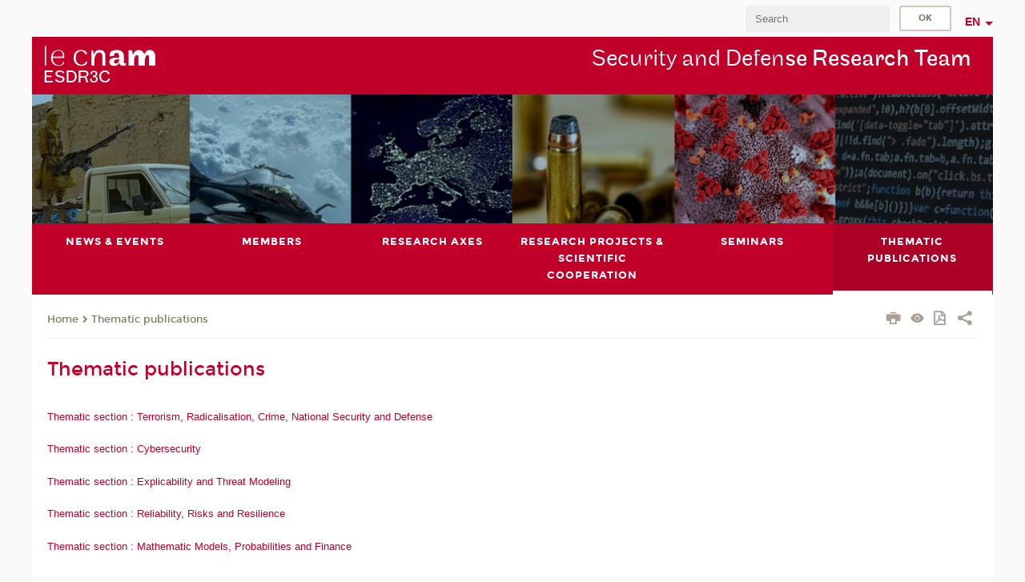

--- FILE ---
content_type: text/html;charset=UTF-8
request_url: https://esd-en.cnam.fr/thematic-publications-1153407.kjsp?RH=1580486327038&RF=1576512932719
body_size: 6506
content:


















<!DOCTYPE html>
<!--[if IE 8]> <html class="ie8 oldie no-js" xmlns="http://www.w3.org/1999/xhtml" lang="en" xml:lang="en"> <![endif]-->
<!--[if gt IE 8]><!--> <html class="no-js" xmlns="http://www.w3.org/1999/xhtml" lang="en" xml:lang="en"> <!--<![endif]-->
<head>
    <meta name="viewport" content="width=device-width, initial-scale=1.0" />
    















        <meta itemprop="description" content="" />
        <meta property="og:description" content="" />
        <meta itemprop="name" content="Thematic&#x20;publications" />
        <meta property="og:title" content="Thematic&#x20;publications" />
        <meta property="og:site_name" content="ESD&#x20;english" />
        <meta property="og:type" content="article" />
        <meta property="og:url" content="https://esd-en.cnam.fr/thematic-publications-1153407.kjsp?RH=1576512932719" />
        <meta itemprop="image" content="https://esd-en.cnam.fr/uas/eesd-en/LOGO/logos-esdr3c-2xres.png" />
        <meta property="og:image" content="https://esd-en.cnam.fr/uas/eesd-en/LOGO/logos-esdr3c-2xres.png" />
<meta http-equiv="content-type" content="text/html; charset=utf-8" />
<title>Thematic publications | ESD english | Cnam </title><link rel="canonical" href="https://esd-en.cnam.fr/thematic-publications-1153407.kjsp" /><link rel="shortcut icon" type="image/x-icon" href="https://esd-en.cnam.fr/jsp/images/favicon.ico" />
<link rel="icon" type="image/png" href="https://esd-en.cnam.fr/jsp/images/favicon.png" />
<meta http-equiv="pragma" content="no-cache" />

<link rel="schema.DC" href="http://purl.org/dc/elements/1.1/" />
<meta name="DC.Title" content="Thematic&#x20;publications&#x20;&#x7c;&#x20;ESD&#x20;english&#x20;&#x7c;&#x20;Cnam&#x20;" />
<meta name="DC.Creator" content="Cnam" />
<meta name="DC.Subject" lang="en" content="" />
<meta name="DC.Description" lang="en" content="" />
<meta name="DC.Publisher" content="Cnam" />
<meta name="DC.Date.created" scheme="W3CDTF" content="20200327 15:24:16.0" />
<meta name="DC.Date.modified" scheme="W3CDTF" content="20200327 16:06:00.0" />
<meta name="DC.Language" scheme="RFC3066" content="en" />
<meta name="DC.Rights" content="Copyright &copy;Conservatoire national des arts et métiers" />

<meta name="author" lang="en" content="Cnam" />
<meta name="keywords" content="" />
<meta name="description" content="" />
<meta name="Date-Creation-yyyymmdd" content="20200327 15:24:16.0" />
<meta name="Date-Revision-yyyymmdd" content="20200327 16:06:00.0" />
<meta name="copyright" content="Copyright &copy;Conservatoire national des arts et métiers" />
<meta name="reply-to" content="cms@cnam.fr" />
<meta name="category" content="Internet" />

    <meta name="robots" content="index, follow" />

<meta name="distribution" content="global" />
<meta name="identifier-url" content="https://esd-en.cnam.fr/" />
<meta name="resource-type" content="document" />
<meta name="expires" content="-1" />
<meta name="Generator" content="" />
<meta name="Formatter" content="" />
    
    <link rel="start" title="Accueil" href="https://esd-en.cnam.fr/" />
    
    <link rel="alternate" type="application/rss+xml" title="RSS feed for the last 10 news" href="https://esd-en.cnam.fr/adminsite/webservices/export_rss.jsp?NOMBRE=10&amp;CODE_RUBRIQUE=1561380279602&amp;LANGUE=1" />

    <link rel="stylesheet" type="text/css" media="screen" href="https://esd-en.cnam.fr/jsp/styles/fonts/icones/IcoMoon.css" />
    <link rel="stylesheet" type="text/css" media="screen" href="https://esd-en.cnam.fr/jsp/styles/fonts.css" />
    <link rel="stylesheet" type="text/css" media="screen" href="https://esd-en.cnam.fr/jsp/styles/extension-galerie.css" />
    <!--[if lte IE 8]>
    <link rel="stylesheet" type="text/css" media="screen" href="https://esd-en.cnam.fr/jsp/styles/all-old-ie.css" />
    <script>'header|footer|main|article|section|audio|video|source'.replace(/\w+/g,function(t){document.createElement(t)})</script>
    <script type="text/javascript" src="https://esd-en.cnam.fr/adminsite/scripts/libs/ie8-shims.js"></script>
    <![endif]-->
    <!--[if gt IE 8]><!-->
    <link rel="stylesheet" type="text/css" media="screen" href="https://esd-en.cnam.fr/jsp/styles/screen.css" />
    <!--<![endif]-->
    <link rel="stylesheet" type="text/css" media="screen" href="https://esd-en.cnam.fr/wro/jQueryCSS/7bd5832b3be32ce6eeeab7c3f97decf8cb618101.css"/>
    <link rel="stylesheet" type="text/css" media="print" href="https://esd-en.cnam.fr/wro/styles-print/6bb61dd7e6436be9da16491d333d5fc1c0c6716a.css"/>
    <link rel="stylesheet" type="text/css" media="screen" href="https://esd-en.cnam.fr/wro/styles/eb57c25ff0ffddc60fdc7550a2ba2ba683ce697a.css"/>
    










<style type="text/css" media="screen">

	#menu_principal>li{
		
		width:16.66%;
	}


/*  remplacer par variable bandeau (de site) usine à sites */

	@media screen and (min-width: 50em) {.ligne_1 > .colonne_1 {
				width : 100%;
			}
	}.ie8 .ligne_1 > .colonne_1 {
			width : 100%;
		}
</style>


    

    <script type="text/javascript">
        var html = document.getElementsByTagName('html')[0];
        html.className = html.className.replace('no-js', 'js');
    </script>
    

    
    
    <script type="text/javascript" src="https://esd-en.cnam.fr/adminsite/fcktoolbox/fckeditor/fckeditor.js"></script>
    <script type="text/javascript" src="https://esd-en.cnam.fr/wro/scripts/717a17b0cdcdc1d468fbeedba4cdddfccb9e6da5.js"></script>

    



<!-- Matomo Script A-->
<script>
    var _paq = window._paq = window._paq || [];
    /* tracker methods like "setCustomDimension" should be called before "trackPageView" */
    _paq.push(['trackPageView']);
    _paq.push(['enableLinkTracking']);
    (function () {
        var u = "https://pascal.cnam.fr/";
        _paq.push(['setTrackerUrl', u + 'matomo.php']);
        _paq.push(['setSiteId', '120']);
        var d = document, g = d.createElement('script'), s = d.getElementsByTagName('script')[0];
        g.async = true;
        g.src = u + 'matomo.js';
        s.parentNode.insertBefore(g, s);
    })();
</script>
<!-- End Matomo Code -->



</head>
<body id="body" class="fiche pagelibre rubrique consultation">







<header>
	<div id="header_deco">
	    <div id="bandeau_outils">
	    	 <button id="menu-principal-bouton" class="plier-deplier__bouton" aria-expanded="false">
                <span class="css-icon-menu"></span>
                <span class="icon-libelle">Menu</span>
            </button>
		    <p id="liens_evitement">
		        <a href="#contenu_sans_nav_sans_encadres">Content</a> |
		        <a href="#menu_principal">Navigation</a> |
		        <a href="#acces_directs">Direct access</a>  |
		        <a href="#connexion">Connection</a>
		    </p>
		    






		    
		    	






		    
		    






		    






		    









<div id="recherche-simple" class="plier-deplier">
        <div class="recherche-simple-Top">
	        <form class="form-recherche-simple-Top"  action="/servlet/com.jsbsoft.jtf.core.SG?EXT=cnam&amp;PROC=RECHERCHE_SIMPLE&amp;ACTION=RECHERCHE&amp;RF=1576512932719&amp;RH=1576512932719&amp;ID_REQ=1769900140222" method="post">
	            <input type="hidden" name="#ECRAN_LOGIQUE#" value="RECHERCHE" />
	            <input type="hidden" name="ACTION" value="VALIDER" />
	            <input type="hidden" name="LANGUE_SEARCH" value="1" />
	            <input type="hidden" name="CODE_RUBRIQUE" value="" />
	            <input type="hidden" name="SITE_CLOISONNE" value="" />
	            <input type="hidden" name="CODE_SITE_DISTANT" value="" />
	            <input type="hidden" name="SEARCH_SOUSRUBRIQUES" value="true" />
	            <input type="hidden" name="SEARCH_EXCLUSIONOBJET" value="" />
	            <input type="hidden" name="RH" value="1576512932719" />
	            <input type="hidden" name="OBJET" value="TOUS" />
	            <label for="MOTS_CLEFS">Search</label>
	            <input name="QUERY" role="search" type="text" id="MOTS_CLEFS" value="" placeholder="Search" title="Search by keywords" />
	            <input type="submit" value="ok" />
	            
	        </form>
    </div><!-- .plier-deplier__contenu -->
</div><!-- #recherche-simple .plier-deplier -->

		    







<div id="versions" class="plier-deplier">
        <button class="plier-deplier__bouton versions__item" aria-expanded="false">en</button>
        <div class="plier-deplier__contenu plier-deplier__contenu--clos">
	        <div><!--
	        --><ul><!----><li class="versions__item versions_fr"  lang="fr"><a href="https://esd.cnam.fr/site-fr/" hreflang="fr">
	                        fr
	                      </a></li><!----></ul><!--
	    --></div><!-- 
       --></div><!-- .plier-deplier__contenu -->
    </div><!-- #versions -->
    
	    </div> <!-- #bandeau_outils -->
		
	    <div id="banniere">
	   		











<div class="banniere clearfix" role="banner">
		<div class="banniere__logo-structure">
	            <a href="https://esd-en.cnam.fr/security-and-research-defense-team-home-1196487.kjsp?RH=1576512932719&amp;RF=1561380279602" class="banniere__logo" title="Back to homepage">
					<img src="/uas/eesd-en/LOGO/logos-esdr3c-2xres.png" alt="logo-ESD english" title="Back to homepage" />
	            </a>

			
		</div>
		
         
        	<a href="https://esd-en.cnam.fr/" class="banniere__intitule" title="Back to home page"><!-- 
	        	
	        		--><span class="fragment_0">Security and Defen</span><!--
	        		
	        		--><span class="fragment_1">se Research Team</span><!--
	        		
        	 --></a>
       
</div><!-- .banniere -->
	    </div>
	    
		     <a id="bandeau" href="https://esd-en.cnam.fr/">
		   		




	<div class="bandeau__large effet13">
		<div class="itemwrap">
			<div class="bandeau__large-image effetIn1" style="background-image:url('/uas/eesd-en/NOM_PROPRIETE_BANDEAU_IMAGE_LARGE/Bandeau---site-ESDR3C.jpg')">
			</div>
		</div>
	</div>


		    </a>
		
	    <div id="menu" role="navigation" aria-expanded="false">
	        








    <ul id="menu_principal" class="menu_principal--riche mobile-menu__level js-mobile-menu__level"><!--
	            --><li class=" mobile-menu__item js-mobile-menu__item">
	            
	            <a href="https://esd-en.cnam.fr/news-and-events-of-the-security-and-defense-research-team-1164988.kjsp?RH=1576512276571&amp;RF=1588241811163" class="js-menu-link type_rubrique_0001" aria-expanded="false"><span>News & events</span></a>
	            
		            <div class="plier-deplier__contenu plier-deplier__contenu--clos mobile-menu__level js-mobile-menu__level ">
	                   <div class="menu_principal__col">
		                    <ul><!-- 
		                     	
		                     	--><li class=" mobile-menu__level__titre">
			                        <a href="https://esd-en.cnam.fr/news-and-events-of-the-security-and-defense-research-team-1164988.kjsp?RH=1576512276571&amp;RF=1588241811163">
				                        
			            					News and events of the Security and Defense Research Team
			            				
			                        </a>
			                    </li><!--
		                        --><li class=" mobile-menu__item js-mobile-menu__item">
		                            <a href="#2" class="type_rubrique_">News</a>
			                        
		                        </li><!--
		                        --><li class=" mobile-menu__item js-mobile-menu__item">
		                            <a href="#2" class="type_rubrique_">Media</a>
			                        
		                        </li><!--
		                        --><li class=" mobile-menu__item js-mobile-menu__item">
		                            <a href="https://esd-en.cnam.fr/international-journal-on-criminology-1331508.kjsp?RH=1576512276571&amp;RF=1651571650597" class="type_rubrique_0001">International Journal on Criminology</a>
			                        
		                        </li><!--
		                        --><li class=" mobile-menu__item js-mobile-menu__item">
		                            <a href="https://esd-en.cnam.fr/revue-de-recherche-sur-le-renseignement--1488912.kjsp?RH=1576512276571&amp;RF=1717762901608" class="type_rubrique_0001">Revue de Recherche sur le Renseignement - RRR</a>
			                        
		                        </li><!--
		                        --><li class=" mobile-menu__item js-mobile-menu__item">
		                            <a href="https://esd-en.cnam.fr/national-conference-on-strategic-research-1489483.kjsp?RH=1576512276571&amp;RF=1718201600580" class="type_rubrique_0001">National Conference on Strategic Research</a>
			                        
			                            <ul class="mobile-menu__level js-mobile-menu__level">
			                            	<li class=" mobile-menu__level__titre">
			                               		<a href="https://esd-en.cnam.fr/national-conference-on-strategic-research-1489483.kjsp?RH=1576512276571&amp;RF=1718201600580">National Conference on Strategic Research</a>
			                            	</li><!--
			                                --><li class=" mobile-menu__item js-mobile-menu__item">
			                                   	<a href="https://esd-en.cnam.fr/imprevues-imminentes-thromboses-2030-1485641.kjsp?RH=1576512276571&amp;RF=1718202454287" class="type_rubrique_0001">ARS 2024</a>
			                                   </li><!--
			                                --><li class=" mobile-menu__item js-mobile-menu__item">
			                                   	<a href="https://esd-en.cnam.fr/assises-nationales-de-la-recherche-strategique-2023-1431355.kjsp?RH=1576512276571&amp;RF=1718202676649" class="type_rubrique_0001">ARS 2023</a>
			                                   </li><!--
			                                --><li class=" mobile-menu__item js-mobile-menu__item">
			                                   	<a href="https://esd-en.cnam.fr/xiieme-assises-de-la-recherche-strategique-2022-1360350.kjsp?RH=1576512276571&amp;RF=1718202825360" class="type_rubrique_0001">ARS 2022</a>
			                                   </li><!--
			                                --><li class=" mobile-menu__item js-mobile-menu__item">
			                                   	<a href="https://esd-en.cnam.fr/assises-de-la-recherche-strategique-2021-1272461.kjsp?RH=1576512276571&amp;RF=1718202951580" class="type_rubrique_0001">ARS 2021</a>
			                                   </li><!--
			                            --></ul>
		                        </li><!--
		                    --></ul>
	                   </div>
	                    
		           </div>
	           
	          </li><!-- 
	            --><li class=" mobile-menu__item js-mobile-menu__item">
	            
	            <a href="https://esd-en.cnam.fr/the-members-of-the-security-and-defense-research-team-1130564.kjsp?RH=1576512276571&amp;RF=1576511990513" class="js-menu-link type_rubrique_0001" aria-expanded="false"><span>Members</span></a>
	            
		            <div class="plier-deplier__contenu plier-deplier__contenu--clos mobile-menu__level js-mobile-menu__level ">
	                   <div class="menu_principal__col">
		                    <ul><!-- 
		                     	
		                     	--><li class=" mobile-menu__level__titre">
			                        <a href="https://esd-en.cnam.fr/the-members-of-the-security-and-defense-research-team-1130564.kjsp?RH=1576512276571&amp;RF=1576511990513">
				                        
			            					The members of the Security and Defense Research Team
			            				
			                        </a>
			                    </li><!--
		                        --><li class=" mobile-menu__item js-mobile-menu__item">
		                            <a href="https://esd-en.cnam.fr/permanent-members-from-the-security-and-defense-research-team-1140493.kjsp?RH=1576512276571&amp;RF=1580467203353" class="type_rubrique_0001">Permanent members</a>
			                        
		                        </li><!--
		                        --><li class=" mobile-menu__item js-mobile-menu__item">
		                            <a href="https://esd-en.cnam.fr/senior-fellows-from-the-security-and-defense-research-team-1144805.kjsp?RH=1576512276571&amp;RF=1580467966390" class="type_rubrique_0001">Senior Fellows</a>
			                        
		                        </li><!--
		                        --><li class=" mobile-menu__item js-mobile-menu__item">
		                            <a href="https://esd-en.cnam.fr/fellows-from-the-security-and-defense-research-team-1140495.kjsp?RH=1576512276571&amp;RF=1580468064850" class="type_rubrique_0001">Fellows</a>
			                        
		                        </li><!--
		                        --><li class=" mobile-menu__item js-mobile-menu__item">
		                            <a href="https://esd-en.cnam.fr/associate-experts-from-the-security-and-defense-research-team-1140496.kjsp?RH=1576512276571&amp;RF=1580468276694" class="type_rubrique_0001">Experts</a>
			                        
		                        </li><!--
		                        --><li class=" mobile-menu__item js-mobile-menu__item">
		                            <a href="https://esd-en.cnam.fr/emeritus-members-from-the-security-and-defense-research-team-1151189.kjsp?RH=1576512276571&amp;RF=1580468309052" class="type_rubrique_0001">Emeritus members</a>
			                        
		                        </li><!--
		                    --></ul>
	                   </div>
	                    
		           </div>
	           
	          </li><!-- 
	            --><li class=" mobile-menu__item js-mobile-menu__item">
	            
	            <a href="https://esd-en.cnam.fr/research-axes-of-the-security-and-defense-research-team-1141203.kjsp?RH=1576512276571&amp;RF=1576512148977" class="js-menu-link type_rubrique_0001" aria-expanded="false"><span>Research axes</span></a>
	            
	          </li><!-- 
	            --><li class=" mobile-menu__item js-mobile-menu__item">
	            
	            <a href="https://esd-en.cnam.fr/overview-1147919.kjsp?RH=1576512276571&amp;RF=1580486327038" class="js-menu-link type_rubrique_0001" aria-expanded="false"><span>Research projects & scientific cooperation</span></a>
	            
		            <div class="plier-deplier__contenu plier-deplier__contenu--clos mobile-menu__level js-mobile-menu__level ">
	                   <div class="menu_principal__col">
		                    <ul><!-- 
		                     	
		                     	--><li class=" mobile-menu__level__titre">
			                        <a href="https://esd-en.cnam.fr/overview-1147919.kjsp?RH=1576512276571&amp;RF=1580486327038">
				                        
			            					Overview
			            				
			                        </a>
			                    </li><!--
		                        --><li class=" mobile-menu__item js-mobile-menu__item">
		                            <a href="https://esd-en.cnam.fr/research-projects-sdrt-i3c-1147924.kjsp?RH=1576512276571&amp;RF=1580486586281" class="type_rubrique_0001">Research projects - SDRT</a>
			                        
		                        </li><!--
		                        --><li class=" mobile-menu__item js-mobile-menu__item">
		                            <a href="https://esd-en.cnam.fr/international-scientific-cooperation-sdrt-i3c-1147925.kjsp?RH=1576512276571&amp;RF=1580486623808" class="type_rubrique_0001">Scientific cooperation</a>
			                        
		                        </li><!--
		                        --><li class=" mobile-menu__item js-mobile-menu__item">
		                            <a href="https://esd-en.cnam.fr/partnerships-1178284.kjsp?RH=1576512276571&amp;RF=1580486667363" class="type_rubrique_0001">Partnerships</a>
			                        
		                        </li><!--
		                    --></ul>
	                   </div>
	                    
		           </div>
	           
	          </li><!-- 
	            --><li class=" mobile-menu__item js-mobile-menu__item">
	            
	            <a href="https://esd-en.cnam.fr/seminars-1165828.kjsp?RH=1576512276571&amp;RF=1576512276571" class="js-menu-link type_rubrique_0001" aria-expanded="false"><span>Seminars</span></a>
	            
	          </li><!-- 
	            --><li class="menu_principal-actif  mobile-menu__item js-mobile-menu__item">
	            
	            <a href="https://esd-en.cnam.fr/thematic-publications-1153407.kjsp?RH=1576512276571&amp;RF=1576512932719" class="js-menu-link type_rubrique_0001" aria-expanded="false"><span>Thematic publications</span></a>
	            
	          </li><!-- 
    --></ul><!-- #menu_principal -->
	        <div class="separateur"></div>
	    </div> <!-- #menu -->
    </div>
</header>

<main id="page">
    <div id="page_deco">
        <div id="contenu-encadres">
            <div id="contenu_sans_nav_sans_encadres" class="contenu" role="main">
                
                    <div class="contenu__outils clearfix">
	                    















<p id="fil_ariane"><a href='https://eesd-en.cnam.fr'><span>Home</span></a><span class='icon icon-chevron_right'></span><a href="https://esd-en.cnam.fr/thematic-publications-1153407.kjsp?RH=1576512932719&amp;RF=1576512932719">Thematic publications</a></p>
            <p class="fil_ariane__position"></p>

	                    











<ul class="actions-fiche">

<!--  <li class="actions-fiche__item actions-fiche__item--panier"> -->

<!-- 		 <input type="hidden" id="isPresentPanier" name="isPresentPanier" value="false" /> -->




<!--     </li> -->
    
    <li class="actions-fiche__item actions-fiche__item--print">
        <button title="Print" onclick="window.print(); return false;"><span aria-hidden="true" class="icon icon-print"></span><span class="actions-fiche__libelle">Print</span></button>
    </li>
    <li class="actions-fiche__item actions-fiche__item--print">
        <a href="/thematic-publications-1153407.kjsp?RH=1580486327038&RF=1576512932719&versiontexte=true" title="Text only" target="_blank"><span aria-hidden="true" class="icon icon-eye2"></span></a>
    </li>
    
	
	<li class="actions-fiche__item actions-fiche__item--pdf">
		<a title="PDF version" href="https://esd-en.cnam.fr/thematic-publications-1153407.kjsp?RH=1576512932719&amp;toPdf=true" rel="nofollow">
			<span aria-hidden="true" class="icon icon-file-pdf-o"></span>
			<span class="actions-fiche__libelle">PDF version</span>
		</a>
	</li>
	
    <li class="actions-fiche__item plier-deplier actions-fiche__item--share">
        <button class="plier-deplier__bouton" aria-expanded="false" title="Share"><span aria-hidden="true" class="icon icon-share"></span><span class="actions-fiche__libelle">Share</span></button>
        <div class="plier-deplier__contenu plier-deplier__contenu--clos partage-reseauxsociaux">
            <span>Share</span>
            <ul><!----><li class="partage-reseauxsociaux__item partage-reseauxsociaux__item--facebook">
                        <a href="https://www.facebook.com/sharer/sharer.php?s=100&u=https://esd-en.cnam.fr/thematic-publications-1153407.kjsp?RH=1576512932719" title="Facebook">
                            <span aria-hidden="true" class="icon icon-facebook"></span>
                            <span class="actions-fiche__libelle">Facebook</span>
                        </a>
                    </li><!----><li class="partage-reseauxsociaux__item partage-reseauxsociaux__item--twitter">
                        <a href="https://twitter.com/intent/tweet?url=https%3A%2F%2Fesd-en.cnam.fr%2Fthematic-publications-1153407.kjsp%3FRH%3D1576512932719&via=lecnam&text=Thematic+publications" title="Twitter">
                            <span aria-hidden="true" class="icon icon-twitter"></span>
                            <span class="actions-fiche__libelle">Twitter</span>
                        </a>
                    </li><!----><li class="partage-reseauxsociaux__item partage-reseauxsociaux__item--linkedin">
                        <a href="https://www.linkedin.com/shareArticle?mini=true&url=https://esd-en.cnam.fr/thematic-publications-1153407.kjsp?RH=1576512932719" title="Linkedin">
                            <span aria-hidden="true" class="icon icon-linkedin"></span>
                            <span class="actions-fiche__libelle">Linkedin</span>
                        </a>
                    </li><!----></ul>
        </div>
    </li></ul><!-- .actions-fiche -->

                    </div>
                    
                    
                        <h1>Thematic publications</h1>
                    




<div class="ligne_1"><div class="colonne_1">
                <div class="colonne_deco"><div class="paragraphe--0"><div class="paragraphe__contenu--0 toolbox">
                                <p><a class="lien_interne" href="https://esd-en.cnam.fr/thematic-section-terrorism-radicalisation-crime-national-security-and-defense-1153433.kjsp?RH=1576512932719" title="Thematic section : Terrorism, Radicalisation, Crime, National Security and Defense">Thematic section : Terrorism, Radicalisation, Crime, National Security and Defense</a></p>

<p><a class="lien_interne" href="https://esd-en.cnam.fr/thematic-section-cybersecurity-1153449.kjsp?RH=1576512932719" title="Thematic section : Cybersecurity">Thematic section : Cybersecurity</a></p>

<p><a class="lien_interne" href="https://esd-en.cnam.fr/thematic-section-explicability-and-threat-modeling-1153453.kjsp?RH=1576512932719" title="Thematic section : Explicability and Threat Modeling">Thematic section : Explicability and Threat Modeling</a></p>

<p><a class="lien_interne" href="https://esd-en.cnam.fr/thematic-section-reliability-risks-and-resilience-1153457.kjsp?RH=1576512932719" title="Thematic section : Reliability, Risks and Resilience">Thematic section : Reliability, Risks and Resilience</a></p>

<p><a class="lien_interne" href="https://esd-en.cnam.fr/thematic-section-mathematic-models-probabilities-and-finance-1153460.kjsp?RH=1576512932719" title="Thematic section : Mathematic Models, Probabilities and Finance">Thematic section : Mathematic Models, Probabilities and Finance</a></p>
                            </div><!-- .paragraphe__contenu--0 .toolbox -->
                        </div><!-- paragraphe--0 --></div><!-- colonne_deco -->
            </div><!-- .colonne_1 --></div><!-- .ligne_1 -->




            </div> <!-- .contenu -->
            











            </div><!-- #contenu-encadres -->
            </div><!-- #page_deco -->
            <div class="separateur"></div>
        </main> <!-- #page -->

        <footer id="pied_deco">
        	<div class="pied_element_mobile">
	        	






			    






			    






        	</div>
        	<div class="reseauxSociauxMobile"> 






			</div>
        	




<ul id="menu_pied_page"><!----><li><a href="https://esd-en.cnam.fr/informations-legales-securite-defense-1291541.kjsp?RH=1576512276571&amp;RF=1634539959381">Legal Notice</a></li><!----><li><a href="https://esd-en.cnam.fr/linkedin/">LinkedIn</a></li><!----><li><a href="https://esd-en.cnam.fr/geostrategia/">Geostrategia</a></li><!----></ul><!-- #menu_pied_page -->

            <div id="pied_page" class="no-infos-pied-page" role="contentinfo"><!-- 
                  --><div id="plan__pied_page"> 
                 	









    <div class="plan-site">
        <ul class="plan-site__1"><!-- 
          --><li class="plan-site__1_item">
               <a href="https://esd-en.cnam.fr/news-and-events-of-the-security-and-defense-research-team-1164988.kjsp?RH=1576512276571&amp;RF=1588241811163">News & events</a>
	           
	               <ul class="plan-site__2">
		                   <li class="plan-site__2_item">
			               		<a href="#2">News</a>
		                   </li>
		                   <li class="plan-site__2_item">
			               		<a href="#2">Media</a>
		                   </li>
		                   <li class="plan-site__2_item">
			               		<a href="https://esd-en.cnam.fr/international-journal-on-criminology-1331508.kjsp?RH=1576512276571&amp;RF=1651571650597">International Journal on Criminology</a>
		                   </li>
		                   <li class="plan-site__2_item">
			               		<a href="https://esd-en.cnam.fr/revue-de-recherche-sur-le-renseignement--1488912.kjsp?RH=1576512276571&amp;RF=1717762901608">Revue de Recherche sur le Renseignement - RRR</a>
		                   </li>
		                   <li class="plan-site__2_item">
			               		<a href="https://esd-en.cnam.fr/national-conference-on-strategic-research-1489483.kjsp?RH=1576512276571&amp;RF=1718201600580">National Conference on Strategic Research</a>
		                   </li>
	               </ul>
            </li><!--
          --><li class="plan-site__1_item">
               <a href="https://esd-en.cnam.fr/the-members-of-the-security-and-defense-research-team-1130564.kjsp?RH=1576512276571&amp;RF=1576511990513">Members</a>
	           
	               <ul class="plan-site__2">
		                   <li class="plan-site__2_item">
			               		<a href="https://esd-en.cnam.fr/permanent-members-from-the-security-and-defense-research-team-1140493.kjsp?RH=1576512276571&amp;RF=1580467203353">Permanent members</a>
		                   </li>
		                   <li class="plan-site__2_item">
			               		<a href="https://esd-en.cnam.fr/senior-fellows-from-the-security-and-defense-research-team-1144805.kjsp?RH=1576512276571&amp;RF=1580467966390">Senior Fellows</a>
		                   </li>
		                   <li class="plan-site__2_item">
			               		<a href="https://esd-en.cnam.fr/fellows-from-the-security-and-defense-research-team-1140495.kjsp?RH=1576512276571&amp;RF=1580468064850">Fellows</a>
		                   </li>
		                   <li class="plan-site__2_item">
			               		<a href="https://esd-en.cnam.fr/associate-experts-from-the-security-and-defense-research-team-1140496.kjsp?RH=1576512276571&amp;RF=1580468276694">Experts</a>
		                   </li>
		                   <li class="plan-site__2_item">
			               		<a href="https://esd-en.cnam.fr/emeritus-members-from-the-security-and-defense-research-team-1151189.kjsp?RH=1576512276571&amp;RF=1580468309052">Emeritus members</a>
		                   </li>
	               </ul>
            </li><!--
          --><li class="plan-site__1_item">
               <a href="https://esd-en.cnam.fr/research-axes-of-the-security-and-defense-research-team-1141203.kjsp?RH=1576512276571&amp;RF=1576512148977">Research axes</a>
	           
            </li><!--
          --><li class="plan-site__1_item">
               <a href="https://esd-en.cnam.fr/overview-1147919.kjsp?RH=1576512276571&amp;RF=1580486327038">Research projects & scientific cooperation</a>
	           
	               <ul class="plan-site__2">
		                   <li class="plan-site__2_item">
			               		<a href="https://esd-en.cnam.fr/research-projects-sdrt-i3c-1147924.kjsp?RH=1576512276571&amp;RF=1580486586281">Research projects - SDRT</a>
		                   </li>
		                   <li class="plan-site__2_item">
			               		<a href="https://esd-en.cnam.fr/international-scientific-cooperation-sdrt-i3c-1147925.kjsp?RH=1576512276571&amp;RF=1580486623808">Scientific cooperation</a>
		                   </li>
		                   <li class="plan-site__2_item">
			               		<a href="https://esd-en.cnam.fr/partnerships-1178284.kjsp?RH=1576512276571&amp;RF=1580486667363">Partnerships</a>
		                   </li>
	               </ul>
            </li><!--
          --><li class="plan-site__1_item">
               <a href="https://esd-en.cnam.fr/seminars-1165828.kjsp?RH=1576512276571&amp;RF=1576512276571">Seminars</a>
	           
            </li><!--
          --><li class="plan-site__1_item">
               <a href="https://esd-en.cnam.fr/thematic-publications-1153407.kjsp?RH=1576512276571&amp;RF=1576512932719">Thematic publications</a>
	           
            </li><!--
        --></ul>
    </div>
                 </div><!-- 
                  --><div id="info__pied_page" class="">
                 	<div class="reseauxSociauxGrandEcran">





</div>
                 	





                 </div><!-- 
                 --><span id="haut_page"><span aria-hidden="true" class="icon icon-arrow-up"></span><a href="#body"><span class="icon-libelle">Top of the page</span></a></span><!-- 
             --></div><!-- #pied_page -->
             <div id="connexion__pied_page">
             	










	<a href="/servlet/com.jsbsoft.jtf.core.SG?PROC=IDENTIFICATION_FRONT&ACTION=CONNECTER&URL_REDIRECT=%2Fthematic-publications-1153407.kjsp%3FRH%3D1580486327038%26RF%3D1576512932719" class="connexion__pied_page__connexion">Konnexion</a>

             </div>
            

        </footer> <!-- #pied_deco -->

        
        <a class="url-fiche" href="https://esd-en.cnam.fr/thematic-publications-1153407.kjsp?RH=1576512932719">https://esd-en.cnam.fr/thematic-publications-1153407.kjsp?RH=1576512932719</a>

		<script type="text/javascript" src="https://esd-en.cnam.fr/wro/scriptsFo_en/e4b535b85647db96c338eabdce3753c690172a0e.js"></script>

        

		<script type="text/javascript">
			
		
			
		

</script>

















</body>
</html>

